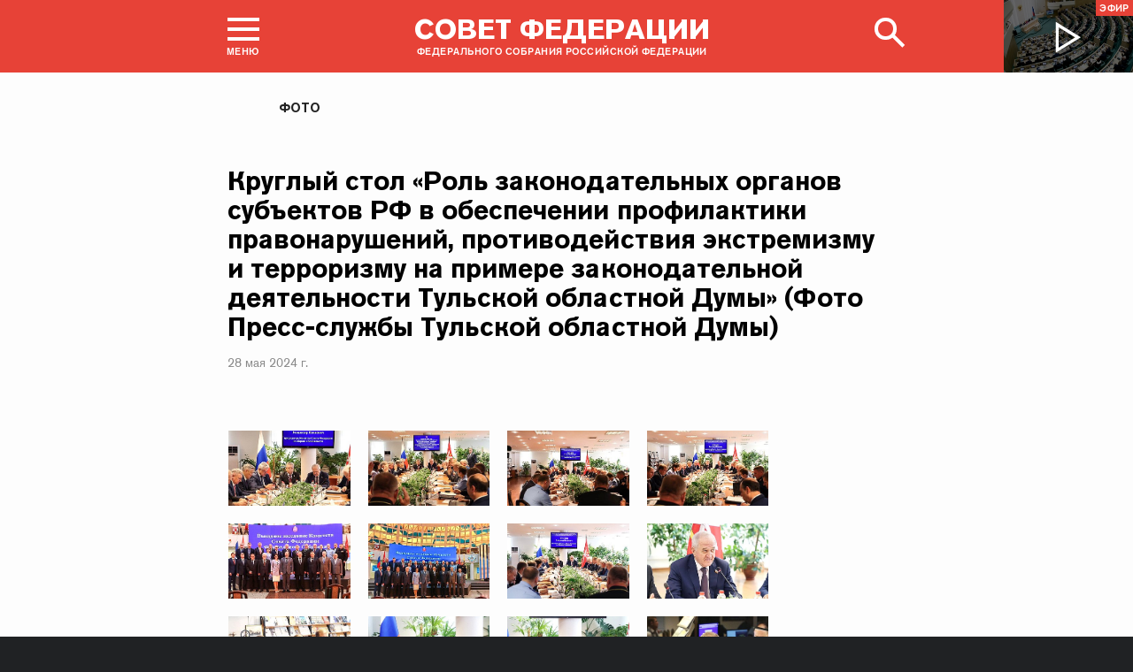

--- FILE ---
content_type: text/html; charset=UTF-8
request_url: http://council.gov.ru/events/multimedia/photo/291946/
body_size: 16251
content:





<!DOCTYPE html>
<html lang="ru" class="no-js fonts-loaded"
      itemscope="itemscope"
      xmlns="http://www.w3.org/1999/xhtml"
      itemtype="http://schema.org/WebPage"
      prefix="og: http://ogp.me/ns#">
    <head>
        
        <title>
                Круглый стол «Роль законодательных органов субъектов РФ в обеспечении профилактики правонарушений, противодействия экстремизму и терроризму на примере законодательной деятельности Тульской областной Думы» (Фото Пресс-службы Тульской областной Думы) |
            
            Совет Федерации Федерального Собрания Российской Федерации
        </title>
        <meta charset="UTF-8"/>
        <meta name="description"
              content="Официальный сайт Совета Федерации — верхней палаты российского парламента. Последние новости, фото и видео-материалы, пресс-конференции. Информация о деятельности сенаторов и Председателя СФ Валентины Матвиенко. Работа членов Совета Федерации в регионах"
              />
        <meta http-equiv="X-UA-Compatible" content="IE=edge"/>
        <meta name="viewport"
              content="width=device-width,initial-scale=1,minimum-scale=1"/>
        <meta name="keywords" content=""/>
        <meta itemprop="inLanguage" content="ru"/>
            <meta name="robots" content="index, follow">
            <meta name="robots" content="noyaca"/>  
        
                <link rel="icon" type="image/png"
                      href="/static/img/favicons/favicon-16x16.png"
                      sizes="16x16"/>
                <link rel="icon" type="image/png"
                      href="/static/img/favicons/favicon-32x32.png"
                      sizes="32x32"/>
                <link rel="icon" type="image/png"
                      href="/static/img/favicons/favicon-96x96.png"
                      sizes="96x96"/>
        

        
                <link rel="apple-touch-icon"
                      href="/static/img/apple-icons/apple-touch-icon-57x57.png"
                      sizes="57x57"/>
                <link rel="apple-touch-icon"
                      href="/static/img/apple-icons/apple-touch-icon-60x60.png"
                      sizes="60x60"/>
                <link rel="apple-touch-icon"
                      href="/static/img/apple-icons/apple-touch-icon-72x72.png"
                      sizes="72x72"/>
                <link rel="apple-touch-icon"
                      href="/static/img/apple-icons/apple-touch-icon-76x76.png"
                      sizes="76x76"/>
                <link rel="apple-touch-icon"
                      href="/static/img/apple-icons/apple-touch-icon-114x114.png"
                      sizes="114x114"/>
                <link rel="apple-touch-icon"
                      href="/static/img/apple-icons/apple-touch-icon-120x120.png"
                      sizes="120x120"/>
                <link rel="apple-touch-icon"
                      href="/static/img/apple-icons/apple-touch-icon-144x144.png"
                      sizes="144x144"/>
                <link rel="apple-touch-icon"
                      href="/static/img/apple-icons/apple-touch-icon-152x152.png"
                      sizes="152x152"/>
                <link rel="apple-touch-icon"
                      href="/static/img/apple-icons/apple-touch-icon-180x180.png"
                      sizes="180x180"/>
        <meta property="og:site_name"
              content="Совет Федерации Федерального Собрания Российской Федерации"/>

        <meta property="fb:pages" content="336065043203397"/>

        <meta name="yandex-verification"
                  content="0646acf6c516da58" 
            /><link rel="stylesheet" type="text/css" href="/static/css/app.css?9a9c2ba1d9" media="all">
        <link rel="stylesheet" href="/static/css/print.css"
              media="print"/>
        
        <!--[if IE ]><link rel="stylesheet" type="text/css" href="/static/css/ie.css?bbebc3c33c" media="all"><[endif]-->
    </head>

    <body>
        <div class="main_layout">
                    
    <div class="header">
        <header role="banner">
            <div class="header__overlay"></div>
            <div class="header__caption_grey"></div>
            <div class="content__in">
                <a href="#footer" role="button" aria-controls="main-nav" class="header__toggle_menu">
                    
    <span class="header__toggle_wrapper_elements">
                    <span class="header__toggle_element_first"></span>
                    <span class="header__toggle_element_second"></span>
                    <span class="header__toggle_element_third"></span>
                </span>
    <span class="header__caption_small header__caption_menu">Меню</span>
    <span class="header__caption_small header__menu_close">Закрыть</span>

                </a>
    
    
        
        
    

    
    <ul class="header_titles filters_center">
        

        <li class="header_titles_item last">
            <a class="header__title"
                title="Совет Федерации Федерального собрания Российской Федерации"
                href="/">
                <span class="header__title_main">Совет Федерации</span>
                <span class="header__title_caption">Федерального собрания Российской Федерации</span>
                <i class="header_title_logo"></i>
            </a>
        </li>
    </ul>
                
                
                    <a href="/services/search/" class="search" role="button" aria-label="Поиск по сайту">
                        <div class="search__icon" aria-hidden="true">
                    <span class="circle"></span>
                    <span class="handle"></span>

                        </div>
                        <span class="header__caption_small header__menu_close" aria-hidden="true">
                            Закрыть</span>
                    </a>
                    
                        
    <a class="header__auth" href="/users/login/">
        <i></i>
        <span class="header__caption_small">Вход</span>
    </a>

                    
                
            </div>
            
                
    
    
        
    
    <div class="header__channel media__video media__video_small"
         style="background-image: url('/static/img/bg/player_header.jpg?009a5a19fa')">
        <a href="/events/streams/tv/">
            <span class="grayscale_filter"></span>
            <span class="header__channel_player">
                <i></i>
                <span class="header__channel_caption">
                    Эфир
                </span>
            </span>
        </a>
    </div>

            
        </header>
    </div>
    
    <aside role="search" class="search__form_wrapper modal__wrapper" aria-hidden="true">
        <div class="content__in">
            <form action="/services/search/"
                  method="get"
                  id="topform"
                  class="search__form">
                <fieldset>
                    <div><input type="text"
                                name="query"
                                title="Поиск по сайту"
                                placeholder="Поиск по сайту">
                    </div>
                    <button type="submit"
                            class="search__form_button">
                        <span>Найти</span>
                    </button>
                </fieldset>
            </form>
        </div>
    </aside>


                
                
                    
                        
    <div class="main-menu modal__wrapper" id="main-nav">
        <nav role="navigation" aria-hidden="true" aria-label="Основное меню" id="main-menu" itemscope="itemscope"
             itemtype="http://schema.org/SiteNavigationElement">
            <div class="main-menu__in content__in">
                
            <div class="cols" aria-label="Карта портала">
                    <div class="main-menu__col col col_4">
                        <h2 class="main-menu__title main-menu__title_group"><span>Сервисы</span></h2>
                        <ul class="main-menu__list">
                                <li class="main-menu__item"
                                    itemscope="itemscope"
                                    itemtype="http://schema.org/SiteNavigationElement">
                                    <a href="/services/contacts/" itemprop="url">Контакты</a>
                                </li>
                                <li class="main-menu__item"
                                    itemscope="itemscope"
                                    itemtype="http://schema.org/SiteNavigationElement">
                                    <a href="/services/messages/" itemprop="url">Обращения граждан</a>
                                </li>
                                <li class="main-menu__item main-menu__item_hidden"
                                    itemscope="itemscope"
                                    itemtype="http://schema.org/SiteNavigationElement">
                                    <a href="/services/search/" itemprop="url">Поиск</a>
                                </li>
                                <li class="main-menu__item"
                                    itemscope="itemscope"
                                    itemtype="http://schema.org/SiteNavigationElement">
                                    <a href="/services/discussions/" itemprop="url">Обсуждения</a>
                                </li>
                                <li class="main-menu__item"
                                    itemscope="itemscope"
                                    itemtype="http://schema.org/SiteNavigationElement">
                                    <a href="/services/subscribe/" itemprop="url">Подписка</a>
                                </li>
                                <li class="main-menu__item"
                                    itemscope="itemscope"
                                    itemtype="http://schema.org/SiteNavigationElement">
                                    <a href="/services/reference/" itemprop="url">Справочник</a>
                                </li>
                                <li class="main-menu__item"
                                    itemscope="itemscope"
                                    itemtype="http://schema.org/SiteNavigationElement">
                                    <a href="/services/sitemap/" itemprop="url">Карта сайта</a>
                                </li>
                                <li class="main-menu__item"
                                    itemscope="itemscope"
                                    itemtype="http://schema.org/SiteNavigationElement">
                                    <a href="/services/excursions/" itemprop="url">Экскурсии</a>
                                </li>
                                <li class="main-menu__item main-menu__item_special"
                                    itemscope="itemscope"
                                    itemtype="http://schema.org/SiteNavigationElement">
                                    <a href="http://special.council.gov.ru/"
                                           itemprop="url"><i></i>
                                            <span itemprop="name">Версия для людей с ограниченными возможностями</span></a>
                                </li>
                                <li class="main-menu__item"
                                    itemscope="itemscope"
                                    itemtype="http://schema.org/SiteNavigationElement">
                                    <a href="/en/" itemprop="url" rel="external">English</a>
                                </li>
                        </ul>
                    </div>
                
                    <div class="main-menu__col col col_4">
                        <h2 class="main-menu__title main-menu__title_group"><span>Структура</span></h2>
                        <ul class="main-menu__list">
                                <li class="main-menu__item"
                                    itemscope="itemscope"
                                    itemtype="http://schema.org/SiteNavigationElement">
                                    <a href="/structure/council/" itemprop="url">Совет Федерации</a>
                                </li>
                                <li class="main-menu__item"
                                    itemscope="itemscope"
                                    itemtype="http://schema.org/SiteNavigationElement">
                                    <a href="/structure/administration/" itemprop="url">Руководство</a>
                                </li>
                                <li class="main-menu__item"
                                    itemscope="itemscope"
                                    itemtype="http://schema.org/SiteNavigationElement">
                                    <a href="/structure/chamber/" itemprop="url">Совет Палаты</a>
                                </li>
                                <li class="main-menu__item"
                                    itemscope="itemscope"
                                    itemtype="http://schema.org/SiteNavigationElement">
                                    <a href="/structure/members/" itemprop="url">Сенаторы</a>
                                </li>
                                <li class="main-menu__item"
                                    itemscope="itemscope"
                                    itemtype="http://schema.org/SiteNavigationElement">
                                    <a href="/structure/committees/" itemprop="url">Комитеты СФ</a>
                                </li>
                                <li class="main-menu__item"
                                    itemscope="itemscope"
                                    itemtype="http://schema.org/SiteNavigationElement">
                                    <a href="/structure/commissions/" itemprop="url">Комиссии</a>
                                </li>
                                <li class="main-menu__item"
                                    itemscope="itemscope"
                                    itemtype="http://schema.org/SiteNavigationElement">
                                    <a href="/structure/machinery/" itemprop="url">Аппарат СФ</a>
                                </li>
                                <li class="main-menu__item"
                                    itemscope="itemscope"
                                    itemtype="http://schema.org/SiteNavigationElement">
                                    <a href="/structure/chairman_authority/" itemprop="url">Органы при Председателе</a>
                                </li>
                                <li class="main-menu__item"
                                    itemscope="itemscope"
                                    itemtype="http://schema.org/SiteNavigationElement">
                                    <a href="/structure/sf_authority/" itemprop="url">Органы при Совете Федерации</a>
                                </li>
                                <li class="main-menu__item  main-menu__item_external"
                                    itemscope="itemscope"
                                    itemtype="http://schema.org/SiteNavigationElement">
                                    <a href="http://szrf.km.duma.gov.ru/" itemprop="url" target='_blank'><i></i>Совет законодателей при Федеральном Собрании</a>
                                </li>
                                <li class="main-menu__item"
                                    itemscope="itemscope"
                                    itemtype="http://schema.org/SiteNavigationElement">
                                    <a href="/structure/plenipotentiary_fc/" itemprop="url">Полномочные представители СФ</a>
                                </li>
                        </ul>
                    </div>
                
                    <div class="main-menu__col col col_4">
                        <h2 class="main-menu__title main-menu__title_group"><span>Деятельность</span></h2>
                        <ul class="main-menu__list">
                                <li class="main-menu__item"
                                    itemscope="itemscope"
                                    itemtype="http://schema.org/SiteNavigationElement">
                                    <a href="/activity/anniversary_30/" itemprop="url">30 лет Совету Федерации</a>
                                </li>
                                <li class="main-menu__item"
                                    itemscope="itemscope"
                                    itemtype="http://schema.org/SiteNavigationElement">
                                    <a href="/activity/meetings/" itemprop="url">Заседания СФ</a>
                                </li>
                                <li class="main-menu__item"
                                    itemscope="itemscope"
                                    itemtype="http://schema.org/SiteNavigationElement">
                                    <a href="/activity/legislation/" itemprop="url">Законодательная деятельность</a>
                                </li>
                                <li class="main-menu__item"
                                    itemscope="itemscope"
                                    itemtype="http://schema.org/SiteNavigationElement">
                                    <a href="/activity/documents/" itemprop="url">Документы</a>
                                </li>
                                <li class="main-menu__item"
                                    itemscope="itemscope"
                                    itemtype="http://schema.org/SiteNavigationElement">
                                    <a href="/activity/crosswork/" itemprop="url">Межпарламентская деятельность</a>
                                </li>
                                <li class="main-menu__item"
                                    itemscope="itemscope"
                                    itemtype="http://schema.org/SiteNavigationElement">
                                    <a href="/activity/regions/" itemprop="url">Взаимодействие с регионами</a>
                                </li>
                                <li class="main-menu__item"
                                    itemscope="itemscope"
                                    itemtype="http://schema.org/SiteNavigationElement">
                                    <a href="/activity/activities/" itemprop="url">Мероприятия</a>
                                </li>
                                <li class="main-menu__item"
                                    itemscope="itemscope"
                                    itemtype="http://schema.org/SiteNavigationElement">
                                    <a href="/activity/anticorruption/" itemprop="url">Противодействие коррупции</a>
                                </li>
                                <li class="main-menu__item"
                                    itemscope="itemscope"
                                    itemtype="http://schema.org/SiteNavigationElement">
                                    <a href="/activity/reports/" itemprop="url">Ежегодные отчеты сенаторов</a>
                                </li>
                                <li class="main-menu__item"
                                    itemscope="itemscope"
                                    itemtype="http://schema.org/SiteNavigationElement">
                                    <a href="/activity/reports_auth_repr/" itemprop="url">Отчеты полномочных представителей</a>
                                </li>
                                <li class="main-menu__item"
                                    itemscope="itemscope"
                                    itemtype="http://schema.org/SiteNavigationElement">
                                    <a href="/activity/analytics/" itemprop="url">Издания и аналитические материалы</a>
                                </li>
                        </ul>
                    </div>
                
                    <div class="main-menu__col col col_4">
                        <h2 class="main-menu__title main-menu__title_group"><span>События</span></h2>
                        <ul class="main-menu__list">
                                <li class="main-menu__item"
                                    itemscope="itemscope"
                                    itemtype="http://schema.org/SiteNavigationElement">
                                    <a href="/events/main_themes/" itemprop="url">Главные темы</a>
                                </li>
                                <li class="main-menu__item"
                                    itemscope="itemscope"
                                    itemtype="http://schema.org/SiteNavigationElement">
                                    <a href="/events/news/" itemprop="url">Все новости</a>
                                </li>
                                <li class="main-menu__item"
                                    itemscope="itemscope"
                                    itemtype="http://schema.org/SiteNavigationElement">
                                    <a href="/events/chairman/" itemprop="url">Председатель</a>
                                </li>
                                <li class="main-menu__item"
                                    itemscope="itemscope"
                                    itemtype="http://schema.org/SiteNavigationElement">
                                    <a href="/events/committees/" itemprop="url">Комитеты</a>
                                </li>
                                <li class="main-menu__item"
                                    itemscope="itemscope"
                                    itemtype="http://schema.org/SiteNavigationElement">
                                    <a href="/events/senators/" itemprop="url">Сенаторы в регионах</a>
                                </li>
                                <li class="main-menu__item"
                                    itemscope="itemscope"
                                    itemtype="http://schema.org/SiteNavigationElement">
                                    <a href="/events/conference/" itemprop="url">Пресс-конференции</a>
                                </li>
                                <li class="main-menu__item"
                                    itemscope="itemscope"
                                    itemtype="http://schema.org/SiteNavigationElement">
                                    <a href="/events/blogs/" itemprop="url">Блоги сенаторов</a>
                                </li>
                                <li class="main-menu__item main-menu__item_active"
                                    itemscope="itemscope"
                                    itemtype="http://schema.org/SiteNavigationElement">
                                    <a href="/events/multimedia/" itemprop="url">Мультимедиа</a>
                                </li>
                                <li class="main-menu__item"
                                    itemscope="itemscope"
                                    itemtype="http://schema.org/SiteNavigationElement">
                                    <a href="/events/streams/" itemprop="url">Телеканал и прямые трансляции</a>
                                </li>
                                <li class="main-menu__item  main-menu__item_smi"
                                    itemscope="itemscope"
                                    itemtype="http://schema.org/SiteNavigationElement">
                                    <a href="/events/smi/" itemprop="url"><i></i>Для СМИ</a>
                                </li>
                        </ul>
                    </div>
                
                    <div class="main-menu__col main-menu__col-hidden main-menu__item">
                        <h2 class="main-menu__title"><a href="/services/search/">Поиск</a></h2>
                    </div>
            </div>
    
        
    <div class="main-menu__info ">
        <div class="main-menu_social main-menu__col">
            <ul class="social__list">
                <li class="social__item">
                    <a class="social__link main-menu_social_icon main-menu_vk" href="https://vk.com/sovfedinfo"
                        target="_blank"><i></i>vk</a>
                </li>

                <li class="social__item social__item_fb">
                    <a class="social__link main-menu_social_icon main-menu_fbook" href="https://dzen.ru/sovfedinfo"
                       target="_blank"><i></i>Дзен</a>
                </li>
                <li class="social__item social__item_lj">
                    <a class="social__link main-menu_social_icon main-menu_livej" href="https://ok.ru/sovfedinfo"
                       target="_blank"><i></i>Одноклассники</a>
                </li>
                <li class="social__item">
                    <a class="social__link main-menu_social_icon main-menu_max" href="https://max.ru/sovfedofficial"
                       target="_blank"><i></i>MAX</a>
                </li>
                <li class="social__item">
                    <a class="social__link main-menu_social_icon main-menu_telegram" href="https://t.me/sovfedofficial "
                       target="_blank"><i></i>Телеграм</a>
                </li>
                <li class="social__item">
                    <a class="social__link main-menu_social_icon main-menu_rutube" href="https://rutube.ru/channel/23489764/"
                       target="_blank"><i></i>Rutube</a>
                </li>
                <li class="social__item social__item_archive">
                    <a class="social__link main-menu_social_icon main-menu_archive" href="https://photo.senatinform.ru/collections"
                       target="_blank"><i></i>Парламентский фотоархив</a>
                </li>
            </ul>
        </div>
    </div>

    

            </div>
        </nav>
    </div>

                    
                
                <div class="wrapper">
                    <div class="main__content_wrapper">
                        <main role="main">
                            
                                
                                    
    
    
    

                                
                                
    <p class="title_small page_section content__in"><a href="/events/multimedia/photo/" title="Фото">Фото</a></p>

                                
<div class="content__multimedia">
    <div class="content__in_bottom">
        <div class="content__in">
            <h1 class="slider__wide_title">Круглый стол «Роль законодательных органов субъектов РФ в обеспечении профилактики правонарушений, противодействия экстремизму и терроризму на примере законодательной деятельности Тульской областной Думы» (Фото Пресс-службы Тульской областной Думы)</h1>
            <div class="hentry_date">
    <time class="dt-published"
          itemprop="datePublished"
          datetime="2024-05-28T13:11:00+04:00">
        28 мая 2024 г.
    </time>
</div>
            
    <div class="photobox">
        <ul class="cols cols_wrap">
            
                <li class="photobox-item col_4" name="preview_slide_0">
                    <span class="grayscale_filter"></span>
                    <i></i>
                    <img src="http://council.gov.ru/media/photos/medium/izqlitOxi4X9PL6Mg10W2qco8saD93bA.jpg"
                         alt="Круглый стол Комитета СФ по обороне и безопасности «Роль законодательных органов субъектов РФ в обеспечении профилактики правонарушений, противодействия экстремизму и терроризму на примере законодательной деятельности Тульской областной Думы»"
                         data-src="http://council.gov.ru/media/photos/image_huge/twueILqU0gZq0nK5LjADJv549JWsuDoC.jpg"
                         
                            data-from="Комитет СФ по обороне и безопасности провел выездные мероприятия в Тульской области"
                            data-source-url="/events/news/157110/"
                         
                         
                         data-date="28 мая 2024"
                            data-download-url="http://council.gov.ru/media/photos/orig/UnhFQGkl6cGpINdEsYdxKKbsv9dCtW5S.jpg"
                            data-download-title="Kruglyi_stol_Komiteta_SF_po_oborone_i_bezopasnosti.jpg" />
                </li>
            
                <li class="photobox-item col_4" name="preview_slide_1">
                    <span class="grayscale_filter"></span>
                    <i></i>
                    <img src="http://council.gov.ru/media/photos/medium/usG20dA0jQslfAeTou3mR5AAfjcFqNQ3.jpg"
                         alt="Круглый стол Комитета СФ по обороне и безопасности «Роль законодательных органов субъектов РФ в обеспечении профилактики правонарушений, противодействия экстремизму и терроризму на примере законодательной деятельности Тульской областной Думы»"
                         data-src="http://council.gov.ru/media/photos/image_huge/77KKC9b4HzqvPyAGcGvjTNjIMv7mxNUx.jpg"
                         
                            data-from="Комитет СФ по обороне и безопасности провел выездные мероприятия в Тульской области"
                            data-source-url="/events/news/157110/"
                         
                         
                         data-date="28 мая 2024"
                            data-download-url="http://council.gov.ru/media/photos/orig/kzwd7YZmHutQdAFIKWxjbNvwq5a3rdWL.jpg"
                            data-download-title="Kruglyi_stol_Komiteta_SF_po_oborone_i_bezopasnosti.jpg" />
                </li>
            
                <li class="photobox-item col_4" name="preview_slide_2">
                    <span class="grayscale_filter"></span>
                    <i></i>
                    <img src="http://council.gov.ru/media/photos/medium/shJeOxAd25FAoBgApUZoO3jjA2g0CLIL.jpg"
                         alt="Круглый стол Комитета СФ по обороне и безопасности «Роль законодательных органов субъектов РФ в обеспечении профилактики правонарушений, противодействия экстремизму и терроризму на примере законодательной деятельности Тульской областной Думы»"
                         data-src="http://council.gov.ru/media/photos/image_huge/37yZpYyav2NtEAFmuAcVpZTEnOxUtQ9O.jpg"
                         
                            data-from="Комитет СФ по обороне и безопасности провел выездные мероприятия в Тульской области"
                            data-source-url="/events/news/157110/"
                         
                         
                         data-date="28 мая 2024"
                            data-download-url="http://council.gov.ru/media/photos/orig/XqCGHqrAqZy1ld5YGiaNARBe2cfsOYZR.jpg"
                            data-download-title="Kruglyi_stol_Komiteta_SF_po_oborone_i_bezopasnosti.jpg" />
                </li>
            
                <li class="photobox-item col_4" name="preview_slide_3">
                    <span class="grayscale_filter"></span>
                    <i></i>
                    <img src="http://council.gov.ru/media/photos/medium/QdOfo7A0AC536bHaXwI8AcrpBtxAhgDA.jpg"
                         alt="Круглый стол Комитета СФ по обороне и безопасности «Роль законодательных органов субъектов РФ в обеспечении профилактики правонарушений, противодействия экстремизму и терроризму на примере законодательной деятельности Тульской областной Думы»"
                         data-src="http://council.gov.ru/media/photos/image_huge/AzUCxZYRPAV04m1PySflZkRzRGbML29v.jpg"
                         
                            data-from="Комитет СФ по обороне и безопасности провел выездные мероприятия в Тульской области"
                            data-source-url="/events/news/157110/"
                         
                         
                         data-date="28 мая 2024"
                            data-download-url="http://council.gov.ru/media/photos/orig/d5Z6l9nfD8YVfKFYNaSg3WFbh1Agpyvm.jpg"
                            data-download-title="Kruglyi_stol_Komiteta_SF_po_oborone_i_bezopasnosti.jpg" />
                </li>
            
                <li class="photobox-item col_4" name="preview_slide_4">
                    <span class="grayscale_filter"></span>
                    <i></i>
                    <img src="http://council.gov.ru/media/photos/medium/p21JwOSScXIS5tFHYJj6K0cGRgx84KnV.jpg"
                         alt="Круглый стол Комитета СФ по обороне и безопасности «Роль законодательных органов субъектов РФ в обеспечении профилактики правонарушений, противодействия экстремизму и терроризму на примере законодательной деятельности Тульской областной Думы»"
                         data-src="http://council.gov.ru/media/photos/image_huge/b6KjxpN5mbhru1nnd7X7MGpZqpMw83bs.jpg"
                         
                            data-from="Комитет СФ по обороне и безопасности провел выездные мероприятия в Тульской области"
                            data-source-url="/events/news/157110/"
                         
                         
                         data-date="28 мая 2024"
                            data-download-url="http://council.gov.ru/media/photos/orig/xHoO0DvLa6MWr9MJWdiT8990Sx3qtce2.jpg"
                            data-download-title="Kruglyi_stol_Komiteta_SF_po_oborone_i_bezopasnosti.jpg" />
                </li>
            
                <li class="photobox-item col_4" name="preview_slide_5">
                    <span class="grayscale_filter"></span>
                    <i></i>
                    <img src="http://council.gov.ru/media/photos/medium/jSXeqbEAO63rBBSb4wUszzbslygpgXEJ.jpg"
                         alt="Круглый стол Комитета СФ по обороне и безопасности «Роль законодательных органов субъектов РФ в обеспечении профилактики правонарушений, противодействия экстремизму и терроризму на примере законодательной деятельности Тульской областной Думы»"
                         data-src="http://council.gov.ru/media/photos/image_huge/BDskibljAiEyS3pbO76wNmrrxOlQBaQu.jpg"
                         
                            data-from="Комитет СФ по обороне и безопасности провел выездные мероприятия в Тульской области"
                            data-source-url="/events/news/157110/"
                         
                         
                         data-date="28 мая 2024"
                            data-download-url="http://council.gov.ru/media/photos/orig/2rJGaYfD34wW08sECYNAiYozLQ2zRpmD.jpg"
                            data-download-title="Kruglyi_stol_Komiteta_SF_po_oborone_i_bezopasnosti.jpg" />
                </li>
            
                <li class="photobox-item col_4" name="preview_slide_6">
                    <span class="grayscale_filter"></span>
                    <i></i>
                    <img src="http://council.gov.ru/media/photos/medium/fG2Os7b48dSbn1C9fw3a5MZkigXq3obm.jpg"
                         alt="Круглый стол Комитета СФ по обороне и безопасности «Роль законодательных органов субъектов РФ в обеспечении профилактики правонарушений, противодействия экстремизму и терроризму на примере законодательной деятельности Тульской областной Думы»"
                         data-src="http://council.gov.ru/media/photos/image_huge/AZinhnicwrvtzHh8acBJNAO8lkOMChco.jpg"
                         
                            data-from="Комитет СФ по обороне и безопасности провел выездные мероприятия в Тульской области"
                            data-source-url="/events/news/157110/"
                         
                         
                         data-date="28 мая 2024"
                            data-download-url="http://council.gov.ru/media/photos/orig/cAscdNeCcbGxxkSV7N4ACPAZKpkfKPNp.jpg"
                            data-download-title="Kruglyi_stol_Komiteta_SF_po_oborone_i_bezopasnosti.jpg" />
                </li>
            
                <li class="photobox-item col_4" name="preview_slide_7">
                    <span class="grayscale_filter"></span>
                    <i></i>
                    <img src="http://council.gov.ru/media/photos/medium/ToBAz52vF5Rh9lAm7UALlODwV7YX907A.jpg"
                         alt="Владимир Булавин"
                         data-src="http://council.gov.ru/media/photos/image_huge/orbULwd5CGz7jEfAFUXjrltB9jMfAFSr.jpg"
                         
                            data-from="Комитет СФ по обороне и безопасности провел выездные мероприятия в Тульской области"
                            data-source-url="/events/news/157110/"
                         
                         
                         data-date="28 мая 2024"
                            data-download-url="http://council.gov.ru/media/photos/orig/or6ZbMsYHGzlnrfARPi78FH995xviMOQ.jpg"
                            data-download-title="Vladimir_Bulavin.jpg" />
                </li>
            
                <li class="photobox-item col_4" name="preview_slide_8">
                    <span class="grayscale_filter"></span>
                    <i></i>
                    <img src="http://council.gov.ru/media/photos/medium/yI0gpjhWoE1hyGJJUL64GdxQkfP827i7.jpg"
                         alt="Круглый стол Комитета СФ по обороне и безопасности «Роль законодательных органов субъектов РФ в обеспечении профилактики правонарушений, противодействия экстремизму и терроризму на примере законодательной деятельности Тульской областной Думы»"
                         data-src="http://council.gov.ru/media/photos/image_huge/fWJsAv0Qf3TwelZAD9JrTG4nmT7OTE8d.jpg"
                         
                            data-from="Комитет СФ по обороне и безопасности провел выездные мероприятия в Тульской области"
                            data-source-url="/events/news/157110/"
                         
                         
                         data-date="28 мая 2024"
                            data-download-url="http://council.gov.ru/media/photos/orig/46ORteeGpzuezZ4GA6TKB0XsYYredUvk.jpg"
                            data-download-title="Kruglyi_stol_Komiteta_SF_po_oborone_i_bezopasnosti.jpg" />
                </li>
            
                <li class="photobox-item col_4" name="preview_slide_9">
                    <span class="grayscale_filter"></span>
                    <i></i>
                    <img src="http://council.gov.ru/media/photos/medium/CklAJmZPko3EThnqKjz2yA2SDracKjrD.jpg"
                         alt="Круглый стол Комитета СФ по обороне и безопасности «Роль законодательных органов субъектов РФ в обеспечении профилактики правонарушений, противодействия экстремизму и терроризму на примере законодательной деятельности Тульской областной Думы»"
                         data-src="http://council.gov.ru/media/photos/image_huge/XOcvk9GXDHKQ17IasOVfVugdCVimucn9.jpg"
                         
                            data-from="Комитет СФ по обороне и безопасности провел выездные мероприятия в Тульской области"
                            data-source-url="/events/news/157110/"
                         
                         
                         data-date="28 мая 2024"
                            data-download-url="http://council.gov.ru/media/photos/orig/kkfiM5InM2H9FrAiPhU93PKHXDdoHFdZ.jpg"
                            data-download-title="Kruglyi_stol_Komiteta_SF_po_oborone_i_bezopasnosti.jpg" />
                </li>
            
                <li class="photobox-item col_4" name="preview_slide_10">
                    <span class="grayscale_filter"></span>
                    <i></i>
                    <img src="http://council.gov.ru/media/photos/medium/A7FE7fiIQRE9DnFsdZUwAqAC5Nd5xOy5.jpg"
                         alt="Круглый стол Комитета СФ по обороне и безопасности «Роль законодательных органов субъектов РФ в обеспечении профилактики правонарушений, противодействия экстремизму и терроризму на примере законодательной деятельности Тульской областной Думы»"
                         data-src="http://council.gov.ru/media/photos/image_huge/EskATHdJRLZoomPznC964rJAE4FlSYZa.jpg"
                         
                            data-from="Комитет СФ по обороне и безопасности провел выездные мероприятия в Тульской области"
                            data-source-url="/events/news/157110/"
                         
                         
                         data-date="28 мая 2024"
                            data-download-url="http://council.gov.ru/media/photos/orig/hcEXJtDNaBw9NB7uc7ABAGAxtx84IWAG.jpg"
                            data-download-title="Kruglyi_stol_Komiteta_SF_po_oborone_i_bezopasnosti.jpg" />
                </li>
            
                <li class="photobox-item col_4" name="preview_slide_11">
                    <span class="grayscale_filter"></span>
                    <i></i>
                    <img src="http://council.gov.ru/media/photos/medium/olZthWEz33YieE5YYAYTArGsKdswq0Nk.jpg"
                         alt="Константин Басюк"
                         data-src="http://council.gov.ru/media/photos/image_huge/BFDLodlwqEFHGqkt9NFQgXRkgAdztZvr.jpg"
                         
                            data-from="Комитет СФ по обороне и безопасности провел выездные мероприятия в Тульской области"
                            data-source-url="/events/news/157110/"
                         
                         
                         data-date="28 мая 2024"
                            data-download-url="http://council.gov.ru/media/photos/orig/A4AHP5r6scWKCPHKKQi5rFN0lk68NsZe.jpg"
                            data-download-title="Konstantin_Basiuk.jpg" />
                </li>
            
                <li class="photobox-item col_4" name="preview_slide_12">
                    <span class="grayscale_filter"></span>
                    <i></i>
                    <img src="http://council.gov.ru/media/photos/medium/nuCYVAGajvwqhisb6ZkueZbj7MCrtMGa.jpg"
                         alt="Сергей Муратов"
                         data-src="http://council.gov.ru/media/photos/image_huge/bAf1EOWQAxC1u3vVwZ9P0A2bLrYkMPcZ.jpg"
                         
                            data-from="Комитет СФ по обороне и безопасности провел выездные мероприятия в Тульской области"
                            data-source-url="/events/news/157110/"
                         
                         
                         data-date="28 мая 2024"
                            data-download-url="http://council.gov.ru/media/photos/orig/VCUiS63NxsAG7Hgn671t5RFgjC42iz4X.jpg"
                            data-download-title="Sergei_Muratov.jpg" />
                </li>
            
                <li class="photobox-item col_4" name="preview_slide_13">
                    <span class="grayscale_filter"></span>
                    <i></i>
                    <img src="http://council.gov.ru/media/photos/medium/ePdxjeLA5srmv0MHp6YgdT9CqxSRdDJG.jpg"
                         alt="Круглый стол Комитета СФ по обороне и безопасности «Роль законодательных органов субъектов РФ в обеспечении профилактики правонарушений, противодействия экстремизму и терроризму на примере законодательной деятельности Тульской областной Думы»"
                         data-src="http://council.gov.ru/media/photos/image_huge/7uVA227z5cvJaoA7LG13DDYwRPpQmF2t.jpg"
                         
                            data-from="Комитет СФ по обороне и безопасности провел выездные мероприятия в Тульской области"
                            data-source-url="/events/news/157110/"
                         
                         
                         data-date="28 мая 2024"
                            data-download-url="http://council.gov.ru/media/photos/orig/BsQRxAeodqwg9QARYxBC2NpdkR1v6KVT.jpg"
                            data-download-title="Kruglyi_stol_Komiteta_SF_po_oborone_i_bezopasnosti.jpg" />
                </li>
            
                <li class="photobox-item col_4" name="preview_slide_14">
                    <span class="grayscale_filter"></span>
                    <i></i>
                    <img src="http://council.gov.ru/media/photos/medium/hDXeiYkxSgGDzt0CZasenXqnv0Ey1DZe.jpg"
                         alt="Круглый стол Комитета СФ по обороне и безопасности «Роль законодательных органов субъектов РФ в обеспечении профилактики правонарушений, противодействия экстремизму и терроризму на примере законодательной деятельности Тульской областной Думы»"
                         data-src="http://council.gov.ru/media/photos/image_huge/KmfyeGA6t96yFghuh2AdNG2GDoawZGwq.jpg"
                         
                            data-from="Комитет СФ по обороне и безопасности провел выездные мероприятия в Тульской области"
                            data-source-url="/events/news/157110/"
                         
                         
                         data-date="28 мая 2024"
                            data-download-url="http://council.gov.ru/media/photos/orig/VVETCyuMcaYQTjv3MYX3WVxeXvHsvuri.jpg"
                            data-download-title="Kruglyi_stol_Komiteta_SF_po_oborone_i_bezopasnosti.jpg" />
                </li>
            
                <li class="photobox-item col_4" name="preview_slide_15">
                    <span class="grayscale_filter"></span>
                    <i></i>
                    <img src="http://council.gov.ru/media/photos/medium/jNDm2EEhEmJvVrCPEGf4fTojRXT3Cpzb.jpg"
                         alt="Круглый стол Комитета СФ по обороне и безопасности «Роль законодательных органов субъектов РФ в обеспечении профилактики правонарушений, противодействия экстремизму и терроризму на примере законодательной деятельности Тульской областной Думы»"
                         data-src="http://council.gov.ru/media/photos/image_huge/RL13Aq84uVh3XBZ2SGYS836hsA0F637l.jpg"
                         
                            data-from="Комитет СФ по обороне и безопасности провел выездные мероприятия в Тульской области"
                            data-source-url="/events/news/157110/"
                         
                         
                         data-date="28 мая 2024"
                            data-download-url="http://council.gov.ru/media/photos/orig/e14VpCDHHBmA6sGZOlgaerCjpQyRQIdw.jpg"
                            data-download-title="Kruglyi_stol_Komiteta_SF_po_oborone_i_bezopasnosti.jpg" />
                </li>
            
                <li class="photobox-item col_4" name="preview_slide_16">
                    <span class="grayscale_filter"></span>
                    <i></i>
                    <img src="http://council.gov.ru/media/photos/medium/9dfxFDYUsrnEwAP68KzO3WRAgK83emia.jpg"
                         alt="Круглый стол Комитета СФ по обороне и безопасности «Роль законодательных органов субъектов РФ в обеспечении профилактики правонарушений, противодействия экстремизму и терроризму на примере законодательной деятельности Тульской областной Думы»"
                         data-src="http://council.gov.ru/media/photos/image_huge/eeFJCbx02DfbN5SFnc8vhs39q9SuTqX5.jpg"
                         
                            data-from="Комитет СФ по обороне и безопасности провел выездные мероприятия в Тульской области"
                            data-source-url="/events/news/157110/"
                         
                         
                         data-date="28 мая 2024"
                            data-download-url="http://council.gov.ru/media/photos/orig/wZAULtLhvkVWa0gabgMwxAY2ZaDSt2tC.jpg"
                            data-download-title="Kruglyi_stol_Komiteta_SF_po_oborone_i_bezopasnosti.jpg" />
                </li>
            
                <li class="photobox-item col_4" name="preview_slide_17">
                    <span class="grayscale_filter"></span>
                    <i></i>
                    <img src="http://council.gov.ru/media/photos/medium/cPzTX0zT62w2z1tAHpcES82fsXPVIWc0.jpg"
                         alt="Круглый стол Комитета СФ по обороне и безопасности «Роль законодательных органов субъектов РФ в обеспечении профилактики правонарушений, противодействия экстремизму и терроризму на примере законодательной деятельности Тульской областной Думы»"
                         data-src="http://council.gov.ru/media/photos/image_huge/1OuEWbBy9kmZXWXAQLPRH85iHT87AB2M.jpg"
                         
                            data-from="Комитет СФ по обороне и безопасности провел выездные мероприятия в Тульской области"
                            data-source-url="/events/news/157110/"
                         
                         
                         data-date="28 мая 2024"
                            data-download-url="http://council.gov.ru/media/photos/orig/GhwTLNnPbAkiZAhKgHnUOKhQnNAFNFyp.jpg"
                            data-download-title="Kruglyi_stol_Komiteta_SF_po_oborone_i_bezopasnosti.jpg" />
                </li>
            
                <li class="photobox-item col_4" name="preview_slide_18">
                    <span class="grayscale_filter"></span>
                    <i></i>
                    <img src="http://council.gov.ru/media/photos/medium/nl5dwW93cx8GKLUbQAlW4ZfV8ZYTSVj1.jpg"
                         alt="Круглый стол Комитета СФ по обороне и безопасности «Роль законодательных органов субъектов РФ в обеспечении профилактики правонарушений, противодействия экстремизму и терроризму на примере законодательной деятельности Тульской областной Думы»"
                         data-src="http://council.gov.ru/media/photos/image_huge/7MGR0Tz18Di2a2K38W8MlXOcFJMyi2Fp.jpg"
                         
                            data-from="Комитет СФ по обороне и безопасности провел выездные мероприятия в Тульской области"
                            data-source-url="/events/news/157110/"
                         
                         
                         data-date="28 мая 2024"
                            data-download-url="http://council.gov.ru/media/photos/orig/q6AZoHbcqkk7ZzI8eOlN4r4Hs79A0cn2.jpg"
                            data-download-title="Kruglyi_stol_Komiteta_SF_po_oborone_i_bezopasnosti.jpg" />
                </li>
            
                <li class="photobox-item col_4" name="preview_slide_19">
                    <span class="grayscale_filter"></span>
                    <i></i>
                    <img src="http://council.gov.ru/media/photos/medium/HFYYnZN8oybAvTBAedeKuFuShEUR0z0o.jpg"
                         alt="Круглый стол Комитета СФ по обороне и безопасности «Роль законодательных органов субъектов РФ в обеспечении профилактики правонарушений, противодействия экстремизму и терроризму на примере законодательной деятельности Тульской областной Думы»"
                         data-src="http://council.gov.ru/media/photos/image_huge/fY5MQBtdlFcv1ROED0iGsgq36aP0kFHW.jpg"
                         
                            data-from="Комитет СФ по обороне и безопасности провел выездные мероприятия в Тульской области"
                            data-source-url="/events/news/157110/"
                         
                         
                         data-date="28 мая 2024"
                            data-download-url="http://council.gov.ru/media/photos/orig/wpAVORDDUpaiMinx6IS8F6pzI6idezAc.jpg"
                            data-download-title="Kruglyi_stol_Komiteta_SF_po_oborone_i_bezopasnosti.jpg" />
                </li>
            
                <li class="photobox-item col_4" name="preview_slide_20">
                    <span class="grayscale_filter"></span>
                    <i></i>
                    <img src="http://council.gov.ru/media/photos/medium/U75YahAaqTxfztcUQ6dkYpLaiEAjA7Lu.jpg"
                         alt="Круглый стол Комитета СФ по обороне и безопасности «Роль законодательных органов субъектов РФ в обеспечении профилактики правонарушений, противодействия экстремизму и терроризму на примере законодательной деятельности Тульской областной Думы»"
                         data-src="http://council.gov.ru/media/photos/image_huge/vngQrWkTzNm4yRrLr4J6IhwHfA2UxoUn.jpg"
                         
                            data-from="Комитет СФ по обороне и безопасности провел выездные мероприятия в Тульской области"
                            data-source-url="/events/news/157110/"
                         
                         
                         data-date="28 мая 2024"
                            data-download-url="http://council.gov.ru/media/photos/orig/B0mRdh70THuvQdkVk50H3YwWCxRzV7gS.jpg"
                            data-download-title="Kruglyi_stol_Komiteta_SF_po_oborone_i_bezopasnosti.jpg" />
                </li>
            
                <li class="photobox-item col_4" name="preview_slide_21">
                    <span class="grayscale_filter"></span>
                    <i></i>
                    <img src="http://council.gov.ru/media/photos/medium/DeYs7Mlrp77U4UPcxbJL9zN6MXEvlgKR.jpg"
                         alt="Круглый стол Комитета СФ по обороне и безопасности «Роль законодательных органов субъектов РФ в обеспечении профилактики правонарушений, противодействия экстремизму и терроризму на примере законодательной деятельности Тульской областной Думы»"
                         data-src="http://council.gov.ru/media/photos/image_huge/ywfdGVyGyTyIc85NAZQmGYT6ZmllBAaF.jpg"
                         
                            data-from="Комитет СФ по обороне и безопасности провел выездные мероприятия в Тульской области"
                            data-source-url="/events/news/157110/"
                         
                         
                         data-date="28 мая 2024"
                            data-download-url="http://council.gov.ru/media/photos/orig/OuROEHYVwfIDlemUHAEvPQrvLRQ8CPha.jpg"
                            data-download-title="Kruglyi_stol_Komiteta_SF_po_oborone_i_bezopasnosti.jpg" />
                </li>
            
                <li class="photobox-item col_4" name="preview_slide_22">
                    <span class="grayscale_filter"></span>
                    <i></i>
                    <img src="http://council.gov.ru/media/photos/medium/Z8od5SsPVdDAaX5A0vRlsodCiy2B57vV.jpg"
                         alt="Нмколай Кондратюк"
                         data-src="http://council.gov.ru/media/photos/image_huge/NV3RbzA5uQnuaAvZgxQuHHqSM0REUJRQ.jpg"
                         
                            data-from="Комитет СФ по обороне и безопасности провел выездные мероприятия в Тульской области"
                            data-source-url="/events/news/157110/"
                         
                         
                         data-date="28 мая 2024"
                            data-download-url="http://council.gov.ru/media/photos/orig/JZKrAFqn7pQvPUNBBblFX4qwbMeAAYBz.jpg"
                            data-download-title="Nmkolai_Kondratiuk.jpg" />
                </li>
            
                <li class="photobox-item col_4" name="preview_slide_23">
                    <span class="grayscale_filter"></span>
                    <i></i>
                    <img src="http://council.gov.ru/media/photos/medium/ZtELXTxGG3AgAJFvjdvAxW3ZyVYrBzcf.jpg"
                         alt="Круглый стол Комитета СФ по обороне и безопасности «Роль законодательных органов субъектов РФ в обеспечении профилактики правонарушений, противодействия экстремизму и терроризму на примере законодательной деятельности Тульской областной Думы»"
                         data-src="http://council.gov.ru/media/photos/image_huge/pCwpAWMBZizt66BsUSntVub3m2c8eN4A.jpg"
                         
                            data-from="Комитет СФ по обороне и безопасности провел выездные мероприятия в Тульской области"
                            data-source-url="/events/news/157110/"
                         
                         
                         data-date="28 мая 2024"
                            data-download-url="http://council.gov.ru/media/photos/orig/AK08nTvnlr5WCfcx9V0jTeqAd3rakiIR.jpg"
                            data-download-title="Kruglyi_stol_Komiteta_SF_po_oborone_i_bezopasnosti.jpg" />
                </li>
            
                <li class="photobox-item col_4" name="preview_slide_24">
                    <span class="grayscale_filter"></span>
                    <i></i>
                    <img src="http://council.gov.ru/media/photos/medium/wZ17zY4RJSgN8TSqQuXvrE3lIQ8hwHw1.jpg"
                         alt="Круглый стол Комитета СФ по обороне и безопасности «Роль законодательных органов субъектов РФ в обеспечении профилактики правонарушений, противодействия экстремизму и терроризму на примере законодательной деятельности Тульской областной Думы»"
                         data-src="http://council.gov.ru/media/photos/image_huge/G02sAcI7yg2UoL3v0vdQsOMSqdeBfCh6.jpg"
                         
                            data-from="Комитет СФ по обороне и безопасности провел выездные мероприятия в Тульской области"
                            data-source-url="/events/news/157110/"
                         
                         
                         data-date="28 мая 2024"
                            data-download-url="http://council.gov.ru/media/photos/orig/OMJgNeHAi2zNKgXzWgeN8Ao9grYnCPAK.jpg"
                            data-download-title="Kruglyi_stol_Komiteta_SF_po_oborone_i_bezopasnosti.jpg" />
                </li>
            
                <li class="photobox-item col_4" name="preview_slide_25">
                    <span class="grayscale_filter"></span>
                    <i></i>
                    <img src="http://council.gov.ru/media/photos/medium/1zpnPdZQS9a0vSuAAEvTeJIzrxhJVqjs.jpg"
                         alt="Круглый стол Комитета СФ по обороне и безопасности «Роль законодательных органов субъектов РФ в обеспечении профилактики правонарушений, противодействия экстремизму и терроризму на примере законодательной деятельности Тульской областной Думы»"
                         data-src="http://council.gov.ru/media/photos/image_huge/5OzNtb33Ey2TfNTDlbbJbYxAJpgEBNZh.jpg"
                         
                            data-from="Комитет СФ по обороне и безопасности провел выездные мероприятия в Тульской области"
                            data-source-url="/events/news/157110/"
                         
                         
                         data-date="28 мая 2024"
                            data-download-url="http://council.gov.ru/media/photos/orig/Ul1ULEAq7wAI3YwH7yGSAZcfgJG5d607.jpg"
                            data-download-title="Kruglyi_stol_Komiteta_SF_po_oborone_i_bezopasnosti.jpg" />
                </li>
            
                <li class="photobox-item col_4" name="preview_slide_26">
                    <span class="grayscale_filter"></span>
                    <i></i>
                    <img src="http://council.gov.ru/media/photos/medium/8wPKsJawQzEZ2wj3taIfnwDVHZNrzCQd.jpg"
                         alt="Круглый стол Комитета СФ по обороне и безопасности «Роль законодательных органов субъектов РФ в обеспечении профилактики правонарушений, противодействия экстремизму и терроризму на примере законодательной деятельности Тульской областной Думы»"
                         data-src="http://council.gov.ru/media/photos/image_huge/GOTzMeqbDjyPQPgWpcANc9J1KJS1uPQR.jpg"
                         
                            data-from="Комитет СФ по обороне и безопасности провел выездные мероприятия в Тульской области"
                            data-source-url="/events/news/157110/"
                         
                         
                         data-date="28 мая 2024"
                            data-download-url="http://council.gov.ru/media/photos/orig/4YsZj8g9ZuBbegUmATesVVbfKvmAqg9f.jpg"
                            data-download-title="Kruglyi_stol_Komiteta_SF_po_oborone_i_bezopasnosti.jpg" />
                </li>
            
                <li class="photobox-item col_4" name="preview_slide_27">
                    <span class="grayscale_filter"></span>
                    <i></i>
                    <img src="http://council.gov.ru/media/photos/medium/PAbKrAQDhHPZHXEedBdQ9QswAIONuTzX.jpg"
                         alt="Круглый стол Комитета СФ по обороне и безопасности «Роль законодательных органов субъектов РФ в обеспечении профилактики правонарушений, противодействия экстремизму и терроризму на примере законодательной деятельности Тульской областной Думы»"
                         data-src="http://council.gov.ru/media/photos/image_huge/V9J15rNVSdTp2zMHpGR54aaK4ioBhGuo.jpg"
                         
                            data-from="Комитет СФ по обороне и безопасности провел выездные мероприятия в Тульской области"
                            data-source-url="/events/news/157110/"
                         
                         
                         data-date="28 мая 2024"
                            data-download-url="http://council.gov.ru/media/photos/orig/7rV3ors8PzboBCW6d7AxcYA0EhEV9YWm.jpg"
                            data-download-title="Kruglyi_stol_Komiteta_SF_po_oborone_i_bezopasnosti.jpg" />
                </li>
            
                <li class="photobox-item col_4" name="preview_slide_28">
                    <span class="grayscale_filter"></span>
                    <i></i>
                    <img src="http://council.gov.ru/media/photos/medium/b08AOVKlUYP2FZaECGi4dYrrpibz0z78.jpg"
                         alt="Круглый стол Комитета СФ по обороне и безопасности «Роль законодательных органов субъектов РФ в обеспечении профилактики правонарушений, противодействия экстремизму и терроризму на примере законодательной деятельности Тульской областной Думы»"
                         data-src="http://council.gov.ru/media/photos/image_huge/CGbQRFEJhjqcatPnAirC4BnjwjrLodkA.jpg"
                         
                            data-from="Комитет СФ по обороне и безопасности провел выездные мероприятия в Тульской области"
                            data-source-url="/events/news/157110/"
                         
                         
                         data-date="28 мая 2024"
                            data-download-url="http://council.gov.ru/media/photos/orig/BoCEIslmQFRU7YX8FFazUSI2aRCGoj9A.jpg"
                            data-download-title="Kruglyi_stol_Komiteta_SF_po_oborone_i_bezopasnosti.jpg" />
                </li>
            
                <li class="photobox-item col_4" name="preview_slide_29">
                    <span class="grayscale_filter"></span>
                    <i></i>
                    <img src="http://council.gov.ru/media/photos/medium/FKKvd9iFRAAfeFhgUgIXzH25x0RSgxWp.jpg"
                         alt="Круглый стол Комитета СФ по обороне и безопасности «Роль законодательных органов субъектов РФ в обеспечении профилактики правонарушений, противодействия экстремизму и терроризму на примере законодательной деятельности Тульской областной Думы»"
                         data-src="http://council.gov.ru/media/photos/image_huge/g7dvoU64yZDgEwaC9GBghatK7iiYDtmw.jpg"
                         
                            data-from="Комитет СФ по обороне и безопасности провел выездные мероприятия в Тульской области"
                            data-source-url="/events/news/157110/"
                         
                         
                         data-date="28 мая 2024"
                            data-download-url="http://council.gov.ru/media/photos/orig/nbNhz6IXCLdGA4B85KA3WStI0lpi6XA4.jpg"
                            data-download-title="Kruglyi_stol_Komiteta_SF_po_oborone_i_bezopasnosti.jpg" />
                </li>
            
                <li class="photobox-item col_4" name="preview_slide_30">
                    <span class="grayscale_filter"></span>
                    <i></i>
                    <img src="http://council.gov.ru/media/photos/medium/aie4ybkhcejOw6nuIMacTvQWSwgDkpFZ.jpg"
                         alt="Круглый стол Комитета СФ по обороне и безопасности «Роль законодательных органов субъектов РФ в обеспечении профилактики правонарушений, противодействия экстремизму и терроризму на примере законодательной деятельности Тульской областной Думы»"
                         data-src="http://council.gov.ru/media/photos/image_huge/8KAtlY8fiDZmdRHCarXeOs8xHtlFQmAX.jpg"
                         
                            data-from="Комитет СФ по обороне и безопасности провел выездные мероприятия в Тульской области"
                            data-source-url="/events/news/157110/"
                         
                         
                         data-date="28 мая 2024"
                            data-download-url="http://council.gov.ru/media/photos/orig/fUxSWIdAW5rsAe7ovmqXEXKCU3jEgtvc.jpg"
                            data-download-title="Kruglyi_stol_Komiteta_SF_po_oborone_i_bezopasnosti.jpg" />
                </li>
            
                <li class="photobox-item col_4" name="preview_slide_31">
                    <span class="grayscale_filter"></span>
                    <i></i>
                    <img src="http://council.gov.ru/media/photos/medium/4fAAuPtZjLF2JspC7T4vwlv5D3SIPLVq.jpg"
                         alt="Круглый стол Комитета СФ по обороне и безопасности «Роль законодательных органов субъектов РФ в обеспечении профилактики правонарушений, противодействия экстремизму и терроризму на примере законодательной деятельности Тульской областной Думы»"
                         data-src="http://council.gov.ru/media/photos/image_huge/nYqz1IE54PE9pKW1g6mEbOe5VFDA3AkH.jpg"
                         
                            data-from="Комитет СФ по обороне и безопасности провел выездные мероприятия в Тульской области"
                            data-source-url="/events/news/157110/"
                         
                         
                         data-date="28 мая 2024"
                            data-download-url="http://council.gov.ru/media/photos/orig/AKS15rq68CQnxvB8UlVhEAH7e61FyN0P.jpg"
                            data-download-title="Kruglyi_stol_Komiteta_SF_po_oborone_i_bezopasnosti.jpg" />
                </li>
            
                <li class="photobox-item col_4" name="preview_slide_32">
                    <span class="grayscale_filter"></span>
                    <i></i>
                    <img src="http://council.gov.ru/media/photos/medium/aKroFZ8ns7sZL6fI5Q2LGY8RoDqHWSAp.jpg"
                         alt="Круглый стол Комитета СФ по обороне и безопасности «Роль законодательных органов субъектов РФ в обеспечении профилактики правонарушений, противодействия экстремизму и терроризму на примере законодательной деятельности Тульской областной Думы»"
                         data-src="http://council.gov.ru/media/photos/image_huge/mA4A0porkrSNkWemF0sOAiUe2KoV0vVk.jpg"
                         
                            data-from="Комитет СФ по обороне и безопасности провел выездные мероприятия в Тульской области"
                            data-source-url="/events/news/157110/"
                         
                         
                         data-date="28 мая 2024"
                            data-download-url="http://council.gov.ru/media/photos/orig/Z8yyezWpxMDMCAALR6X7yCYJAxfA2I8u.jpg"
                            data-download-title="Kruglyi_stol_Komiteta_SF_po_oborone_i_bezopasnosti.jpg" />
                </li>
            
                <li class="photobox-item col_4" name="preview_slide_33">
                    <span class="grayscale_filter"></span>
                    <i></i>
                    <img src="http://council.gov.ru/media/photos/medium/ou6nRlrgWjGGEbowCfAeABeR5HXzZIvc.jpg"
                         alt="Круглый стол Комитета СФ по обороне и безопасности «Роль законодательных органов субъектов РФ в обеспечении профилактики правонарушений, противодействия экстремизму и терроризму на примере законодательной деятельности Тульской областной Думы»"
                         data-src="http://council.gov.ru/media/photos/image_huge/Jhdz7UKwneqd83TSXvo41p48brNS71rx.jpg"
                         
                            data-from="Комитет СФ по обороне и безопасности провел выездные мероприятия в Тульской области"
                            data-source-url="/events/news/157110/"
                         
                         
                         data-date="28 мая 2024"
                            data-download-url="http://council.gov.ru/media/photos/orig/vtw445ATUOJVxt6hhAkwzX4AOMuphm3f.jpg"
                            data-download-title="Kruglyi_stol_Komiteta_SF_po_oborone_i_bezopasnosti.jpg" />
                </li>
            
                <li class="photobox-item col_4" name="preview_slide_34">
                    <span class="grayscale_filter"></span>
                    <i></i>
                    <img src="http://council.gov.ru/media/photos/medium/TiI3cSycKIsT5FJTDzEiWkLFtTA44ewF.jpg"
                         alt="Круглый стол Комитета СФ по обороне и безопасности «Роль законодательных органов субъектов РФ в обеспечении профилактики правонарушений, противодействия экстремизму и терроризму на примере законодательной деятельности Тульской областной Думы»"
                         data-src="http://council.gov.ru/media/photos/image_huge/4kz4D7CM93zJrNNEvHLgghvg3hNzp0ke.jpg"
                         
                            data-from="Комитет СФ по обороне и безопасности провел выездные мероприятия в Тульской области"
                            data-source-url="/events/news/157110/"
                         
                         
                         data-date="28 мая 2024"
                            data-download-url="http://council.gov.ru/media/photos/orig/VLlGWv3ygBAXXNDvUA9wIV6O6JyBbhaP.jpg"
                            data-download-title="Kruglyi_stol_Komiteta_SF_po_oborone_i_bezopasnosti.jpg" />
                </li>
            
                <li class="photobox-item col_4" name="preview_slide_35">
                    <span class="grayscale_filter"></span>
                    <i></i>
                    <img src="http://council.gov.ru/media/photos/medium/QOy2l34vc1fNVLGHkA1uOP1uACHXPyUR.jpg"
                         alt="Круглый стол Комитета СФ по обороне и безопасности «Роль законодательных органов субъектов РФ в обеспечении профилактики правонарушений, противодействия экстремизму и терроризму на примере законодательной деятельности Тульской областной Думы»"
                         data-src="http://council.gov.ru/media/photos/image_huge/2gFAXF6yX1dhhAa8Z8wpMSYIoGmcsvhc.jpg"
                         
                            data-from="Комитет СФ по обороне и безопасности провел выездные мероприятия в Тульской области"
                            data-source-url="/events/news/157110/"
                         
                         
                         data-date="28 мая 2024"
                            data-download-url="http://council.gov.ru/media/photos/orig/Z0wTZCVUHOtmo9YppvAnuB6bEhPUIRqi.jpg"
                            data-download-title="Kruglyi_stol_Komiteta_SF_po_oborone_i_bezopasnosti.jpg" />
                </li>
            
                <li class="photobox-item col_4" name="preview_slide_36">
                    <span class="grayscale_filter"></span>
                    <i></i>
                    <img src="http://council.gov.ru/media/photos/medium/xdChBPSanUlBvAYDqLAibl6CJgG7do86.jpg"
                         alt="Круглый стол Комитета СФ по обороне и безопасности «Роль законодательных органов субъектов РФ в обеспечении профилактики правонарушений, противодействия экстремизму и терроризму на примере законодательной деятельности Тульской областной Думы»"
                         data-src="http://council.gov.ru/media/photos/image_huge/zWx8hMdJA8QeycAAuoMtESxSJD1XgyyY.jpg"
                         
                            data-from="Комитет СФ по обороне и безопасности провел выездные мероприятия в Тульской области"
                            data-source-url="/events/news/157110/"
                         
                         
                         data-date="28 мая 2024"
                            data-download-url="http://council.gov.ru/media/photos/orig/wmjxVr0JCxV7wlAbjhUtKfp1kPUgdbno.jpg"
                            data-download-title="Kruglyi_stol_Komiteta_SF_po_oborone_i_bezopasnosti.jpg" />
                </li>
            
                <li class="photobox-item col_4" name="preview_slide_37">
                    <span class="grayscale_filter"></span>
                    <i></i>
                    <img src="http://council.gov.ru/media/photos/medium/K77WRLlkvUDZTajj6CJ4PXkDMY0I7J24.jpg"
                         alt="Сенаторы РФ приняли участие в возложении венка и цветов на Мемориальном комплексе «Три штыка»"
                         data-src="http://council.gov.ru/media/photos/image_huge/enAc5oO3kdvx9jhDQpyaA64ISLaiWkAN.jpg"
                         
                            data-from="Комитет СФ по обороне и безопасности провел выездные мероприятия в Тульской области"
                            data-source-url="/events/news/157110/"
                         
                         
                         data-date="28 мая 2024"
                            data-download-url="http://council.gov.ru/media/photos/orig/SVSLHjg6HijlykkHdAz11130weg5wpg4.jpg"
                            data-download-title="Senatory_RF_priniali_uchastie_v_vozlozhenii_venka.jpg" />
                </li>
            
                <li class="photobox-item col_4" name="preview_slide_38">
                    <span class="grayscale_filter"></span>
                    <i></i>
                    <img src="http://council.gov.ru/media/photos/medium/Gev2RlABrOFA08AjBPlhjyAceAspGTlG.jpg"
                         alt="Сенаторы РФ приняли участие в возложении венка и цветов на Мемориальном комплексе «Три штыка»"
                         data-src="http://council.gov.ru/media/photos/image_huge/pRW90SmjRIAEXqYkKNbvWPSUQCZ7uvCL.jpg"
                         
                            data-from="Комитет СФ по обороне и безопасности провел выездные мероприятия в Тульской области"
                            data-source-url="/events/news/157110/"
                         
                         
                         data-date="28 мая 2024"
                            data-download-url="http://council.gov.ru/media/photos/orig/hAe2TDh54KXwG97Zgi0oADtdZ79ke74W.jpg"
                            data-download-title="Senatory_RF_priniali_uchastie_v_vozlozhenii_venka.jpg" />
                </li>
            
                <li class="photobox-item col_4" name="preview_slide_39">
                    <span class="grayscale_filter"></span>
                    <i></i>
                    <img src="http://council.gov.ru/media/photos/medium/5Az6hASf8dX7ewP22AZhAAISR9oAMGC5.jpg"
                         alt="Сенаторы РФ приняли участие в возложении венка и цветов на Мемориальном комплексе «Три штыка»"
                         data-src="http://council.gov.ru/media/photos/image_huge/AuCp2h8xzRP70dQ42C0B18gEUG4x3jdJ.jpg"
                         
                            data-from="Комитет СФ по обороне и безопасности провел выездные мероприятия в Тульской области"
                            data-source-url="/events/news/157110/"
                         
                         
                         data-date="28 мая 2024"
                            data-download-url="http://council.gov.ru/media/photos/orig/tVEkIRw0beTbJzGuUYJvdgeKDAIU0TGC.jpg"
                            data-download-title="Senatory_RF_priniali_uchastie_v_vozlozhenii_venka.jpg" />
                </li>
            
                <li class="photobox-item col_4" name="preview_slide_40">
                    <span class="grayscale_filter"></span>
                    <i></i>
                    <img src="http://council.gov.ru/media/photos/medium/H8bwLyDpFQdIlVOpAdqnwV6yveNVPLs9.jpg"
                         alt="Сенаторы РФ приняли участие в возложении венка и цветов на Мемориальном комплексе «Три штыка»"
                         data-src="http://council.gov.ru/media/photos/image_huge/ikzD15LLIcOndA0QiAjv3VEEtPQMv8xS.jpg"
                         
                            data-from="Комитет СФ по обороне и безопасности провел выездные мероприятия в Тульской области"
                            data-source-url="/events/news/157110/"
                         
                         
                         data-date="28 мая 2024"
                            data-download-url="http://council.gov.ru/media/photos/orig/WEDVRjl9S9kdqEe30zdDPtyifQANdt5v.jpg"
                            data-download-title="Senatory_RF_priniali_uchastie_v_vozlozhenii_venka.jpg" />
                </li>
            
                <li class="photobox-item col_4" name="preview_slide_41">
                    <span class="grayscale_filter"></span>
                    <i></i>
                    <img src="http://council.gov.ru/media/photos/medium/BXPobwOYEDtFMHL2fW94r7LeAVNA3CZi.jpg"
                         alt="Сенаторы РФ приняли участие в возложении венка и цветов на Мемориальном комплексе «Три штыка»"
                         data-src="http://council.gov.ru/media/photos/image_huge/1en5j6HqWS9DMtOnEXAJ6uWVAuVK6Wzr.jpg"
                         
                            data-from="Комитет СФ по обороне и безопасности провел выездные мероприятия в Тульской области"
                            data-source-url="/events/news/157110/"
                         
                         
                         data-date="28 мая 2024"
                            data-download-url="http://council.gov.ru/media/photos/orig/41LtRVFHAEQGlBoeVNT9qLK3HqXilFR4.jpg"
                            data-download-title="Senatory_RF_priniali_uchastie_v_vozlozhenii_venka.jpg" />
                </li>
            
                <li class="photobox-item col_4" name="preview_slide_42">
                    <span class="grayscale_filter"></span>
                    <i></i>
                    <img src="http://council.gov.ru/media/photos/medium/RTXjxgfj7pNVPeD97ss4WxvxQq9RyzO9.jpg"
                         alt="Сенаторы РФ приняли участие в возложении венка и цветов на Мемориальном комплексе «Три штыка»"
                         data-src="http://council.gov.ru/media/photos/image_huge/Kp6TKhaQGY0TQyUiBooVu89aS4Jo7msK.jpg"
                         
                            data-from="Комитет СФ по обороне и безопасности провел выездные мероприятия в Тульской области"
                            data-source-url="/events/news/157110/"
                         
                         
                         data-date="28 мая 2024"
                            data-download-url="http://council.gov.ru/media/photos/orig/4eC8wtfYdVJRjBvjKIqeesQIiykfIACc.jpg"
                            data-download-title="Senatory_RF_priniali_uchastie_v_vozlozhenii_venka.jpg" />
                </li>
            
                <li class="photobox-item col_4" name="preview_slide_43">
                    <span class="grayscale_filter"></span>
                    <i></i>
                    <img src="http://council.gov.ru/media/photos/medium/AuoD5nfpd2xomHgN0xh3WKdKoMdmiRvb.jpg"
                         alt="Сенаторы РФ приняли участие в возложении венка и цветов на Мемориальном комплексе «Три штыка»"
                         data-src="http://council.gov.ru/media/photos/image_huge/PEUwKGoTqjLQUtepfvbFU2sRpoXXrS9P.jpg"
                         
                            data-from="Комитет СФ по обороне и безопасности провел выездные мероприятия в Тульской области"
                            data-source-url="/events/news/157110/"
                         
                         
                         data-date="28 мая 2024"
                            data-download-url="http://council.gov.ru/media/photos/orig/vMSI9lIDbKzYuTPYDo96o2hai4Qyw0fH.jpg"
                            data-download-title="Senatory_RF_priniali_uchastie_v_vozlozhenii_venka.jpg" />
                </li>
            
                <li class="photobox-item col_4" name="preview_slide_44">
                    <span class="grayscale_filter"></span>
                    <i></i>
                    <img src="http://council.gov.ru/media/photos/medium/C4LDqmjb52i0DobFb6k1skkgjTVlhvhB.jpg"
                         alt="Сенаторы РФ приняли участие в возложении венка и цветов на Мемориальном комплексе «Три штыка»"
                         data-src="http://council.gov.ru/media/photos/image_huge/ZmnzBcajtABPGjUeLLK0tGe9zceF9on6.jpg"
                         
                            data-from="Комитет СФ по обороне и безопасности провел выездные мероприятия в Тульской области"
                            data-source-url="/events/news/157110/"
                         
                         
                         data-date="28 мая 2024"
                            data-download-url="http://council.gov.ru/media/photos/orig/pst2P39A1vOVJ9RpSb9HhZfWv1XmpFpM.jpg"
                            data-download-title="Senatory_RF_priniali_uchastie_v_vozlozhenii_venka.jpg" />
                </li>
            
                <li class="photobox-item col_4" name="preview_slide_45">
                    <span class="grayscale_filter"></span>
                    <i></i>
                    <img src="http://council.gov.ru/media/photos/medium/xp9FACA9dwW2vkbPQFllWOXcDCTqnSAd.jpg"
                         alt="Сенаторы РФ приняли участие в возложении венка и цветов на Мемориальном комплексе «Три штыка»"
                         data-src="http://council.gov.ru/media/photos/image_huge/FWmfs9eTxnkkMzJNA5rreZgXD8sbcvIC.jpg"
                         
                            data-from="Комитет СФ по обороне и безопасности провел выездные мероприятия в Тульской области"
                            data-source-url="/events/news/157110/"
                         
                         
                         data-date="28 мая 2024"
                            data-download-url="http://council.gov.ru/media/photos/orig/HWC9U3n9ETK36HJuJBBNp3BnfAKUPFSx.jpg"
                            data-download-title="Senatory_RF_priniali_uchastie_v_vozlozhenii_venka.jpg" />
                </li>
            
                <li class="photobox-item col_4" name="preview_slide_46">
                    <span class="grayscale_filter"></span>
                    <i></i>
                    <img src="http://council.gov.ru/media/photos/medium/daAAAnOIqlpq4i6FVGtQVmPfOfGuWbBp.jpg"
                         alt="Сенаторы РФ приняли участие в возложении венка и цветов на Мемориальном комплексе «Три штыка»"
                         data-src="http://council.gov.ru/media/photos/image_huge/sw0AxwtrWeW0NilAf8PEnmm3WCkbuiyD.jpg"
                         
                            data-from="Комитет СФ по обороне и безопасности провел выездные мероприятия в Тульской области"
                            data-source-url="/events/news/157110/"
                         
                         
                         data-date="28 мая 2024"
                            data-download-url="http://council.gov.ru/media/photos/orig/F9SKcZQrXbAvIQUQcFAr22CCgizlTuk1.jpg"
                            data-download-title="Senatory_RF_priniali_uchastie_v_vozlozhenii_venka.jpg" />
                </li>
            
        </ul>
    </div>

    
    
        <p class="photobox_download">
            <a class="button_transparent"
               href="http://council.gov.ru/media/photosets/photoset_291946_iFLu15.zip"
               download="Kruglyi_stol_Rol_zakonodatelnykh_organov.zip">
            Загрузить все фотографии в высоком качестве 
        </a>
        </p>
    

        </div>
    </div>

    
    
        <div class="content__in content__newsline">
            
    <div class="cols block_title">
        <div class="col_3_2">
            <h2 class="title_main"><a href="/events/multimedia/video/">Другие фотоподборки</a><span class="title_description">
                    
                </span>
                
            </h2>
        </div>
        
            <div class="col_3 col_flex">
                <a href="/events/multimedia/video/"
                class="link_to_section">Все видео и фотографии</a>
            </div>
        
    </div>

            <div class="cols cols_wrap block__toggle">
                
                    <div class="col col_2 col_flex">
                        
    <div class="hentry hentry_med hentry_media hentry_media_small media_event hentry_media_photo">
        <a href="/events/multimedia/photo/394699/">
            <span class="hentry_image hentry_image_med">
                <span class="grayscale_filter"></span>
                <i></i>
                <img 
                    
    
    src="http://council.gov.ru/media/photos/medium/EIedNY1ceLBImKQg7JAzJ6G3k6HzolhY.jpg"
    srcset="http://council.gov.ru/media/photos/medium2x/dzRv3Fnk1AKeADIHixcO0XEvhlMjJbvP.jpg 2x"

                 alt="Торжественное заседание, посвященное празднованию Дня работника прокуратуры РФ"
                    itemprop="image">
            </span>
        </a>

        <div class="hentry__description">
            <h3 class="hentry__title hentry__title_bigger">
                <a href="/events/multimedia/photo/394699/" title="Торжественное заседание, посвященное празднованию Дня работника прокуратуры РФ" class="u-url">Торжественное заседание, посвященное празднованию Дня работника прокуратуры РФ</a></h3>
            <span class="hentry__meta">
    <time class="dt-published"
          itemprop="datePublished"
          datetime="2026-01-12T13:25:00+04:00">
        12 января 2026 г.
    </time>
</span>
        </div>
    </div>

                    </div>
                
                    <div class="col col_2 col_flex col_last">
                        
    <div class="hentry hentry_med hentry_media hentry_media_small media_event hentry_media_photo">
        <a href="/events/multimedia/photo/394607/">
            <span class="hentry_image hentry_image_med">
                <span class="grayscale_filter"></span>
                <i></i>
                <img 
                    
    
    src="http://council.gov.ru/media/photos/medium/oW3DjSGAwftFBRKBRBqrTJ8tbHDf4Zqp.jpg"
    srcset="http://council.gov.ru/media/photos/medium2x/AgXeiAAgAfqPy8Lv2HKEOzKxoubQVQsk.jpg 2x"

                 alt="По инициативе Валентины Матвиенко в Таврическом дворце Санкт-Петербурга организована Рождественская елка для детей участников СВО"
                    itemprop="image">
            </span>
        </a>

        <div class="hentry__description">
            <h3 class="hentry__title hentry__title_bigger hentry__title_small">
                <a href="/events/multimedia/photo/394607/" title="По инициативе Валентины Матвиенко в Таврическом дворце Санкт-Петербурга организована Рождественская елка для детей участников СВО" class="u-url">По инициативе Валентины Матвиенко в Таврическом дворце Санкт-Петербурга организована Рождественская елка для детей участников СВО</a></h3>
            <span class="hentry__meta">
    <time class="dt-published"
          itemprop="datePublished"
          datetime="2026-01-07T11:07:00+04:00">
        7 января 2026 г.
    </time>
</span>
        </div>
    </div>

                    </div>
                
                    <div class="col col_2 col_flex">
                        
    <div class="hentry hentry_med hentry_media hentry_media_small media_event hentry_media_photo">
        <a href="/events/multimedia/photo/394226/">
            <span class="hentry_image hentry_image_med">
                <span class="grayscale_filter"></span>
                <i></i>
                <img 
                    
    
    src="http://council.gov.ru/media/photos/medium/qKqJzAAmIFdyJNi7ZdqCGHMChVAYfHcW.jpg"
    srcset="http://council.gov.ru/media/photos/medium2x/Qyfn0Na6f2PlrkJGPpRpVp1d8Qn6mtBm.jpg 2x"

                 alt="Валентина Матвиенко приняла участие в акции «Елка желаний»"
                    itemprop="image">
            </span>
        </a>

        <div class="hentry__description">
            <h3 class="hentry__title hentry__title_bigger">
                <a href="/events/multimedia/photo/394226/" title="Валентина Матвиенко приняла участие в акции «Елка желаний»" class="u-url">Валентина Матвиенко приняла участие в акции «Елка желаний»</a></h3>
            <span class="hentry__meta">
    <time class="dt-published"
          itemprop="datePublished"
          datetime="2026-01-04T09:45:00+04:00">
        4 января 2026 г.
    </time>
</span>
        </div>
    </div>

                    </div>
                
                    <div class="col col_2 col_flex col_last">
                        
    <div class="hentry hentry_med hentry_media hentry_media_small media_event hentry_media_photo">
        <a href="/events/multimedia/photo/394349/">
            <span class="hentry_image hentry_image_med">
                <span class="grayscale_filter"></span>
                <i></i>
                <img 
                    
    
    src="http://council.gov.ru/media/photos/medium/PMvFcc86A1rDaWoWPuvjLlYA7hiXCNE4.jpg"
    srcset="http://council.gov.ru/media/photos/medium2x/2zRDskqgbcuNuJUr14M4LnP3h1AYKvdr.jpg 2x"

                 alt="Координационное совещание по реализации Национальной стратегии действий в интересах женщин на 2023–2030 годы"
                    itemprop="image">
            </span>
        </a>

        <div class="hentry__description">
            <h3 class="hentry__title hentry__title_bigger">
                <a href="/events/multimedia/photo/394349/" title="Координационное совещание по реализации Национальной стратегии действий в интересах женщин на 2023–2030 годы" class="u-url">Координационное совещание по реализации Национальной стратегии действий в интересах женщин на 2023–2030 годы</a></h3>
            <span class="hentry__meta">
    <time class="dt-published"
          itemprop="datePublished"
          datetime="2025-12-26T13:51:00+04:00">
        26 декабря 2025 г.
    </time>
</span>
        </div>
    </div>

                    </div>
                
            </div>
        </div>
    
</div>

                            
                        </main>
                    </div>
                    
                        
                            
    <footer id="footer" role="contentinfo" itemscope="itemscope" itemtype="http://schema.org/WPFooter">
        <div class="footer">
            <div class="footer__in content__in">
                <div class="for_mobile footer__top_mobile" hidden="hidden">
                    <div class="footer__top_logo"></div>
                    <h3 class="footer__top_title">Совет Федерации</h3>
                    <p class="footer__top_info">Федерального собрания Российской федерации</p>
                </div>

                <div class="cols footer_menu_wrapper" aria-label="Карта портала">
                    
                        
                            <div class="footer__col col col_4 ">
                                <h2 class="footer_title"><span
                                    class="footer_title_link">Сервисы</span></h2>
                                <ul class="footer_list">
                                        <li class="footer_list_item"
                                            itemscope="itemscope"
                                            itemtype="http://schema.org/SiteNavigationElement">
                                            <a href="/services/contacts/" itemprop="url">Контакты</a>
                                        </li>
                                        <li class="footer_list_item"
                                            itemscope="itemscope"
                                            itemtype="http://schema.org/SiteNavigationElement">
                                            <a href="/services/messages/" itemprop="url">Обращения граждан</a>
                                        </li>
                                        <li class="footer_list_item footer_list_item_search"
                                            itemscope="itemscope"
                                            itemtype="http://schema.org/SiteNavigationElement">
                                            <a href="/services/search/" itemprop="url"><i></i>Поиск</a>
                                        </li>
                                        <li class="footer_list_item"
                                            itemscope="itemscope"
                                            itemtype="http://schema.org/SiteNavigationElement">
                                            <a href="/services/discussions/" itemprop="url">Обсуждения</a>
                                        </li>
                                        <li class="footer_list_item"
                                            itemscope="itemscope"
                                            itemtype="http://schema.org/SiteNavigationElement">
                                            <a href="/services/subscribe/" itemprop="url">Подписка</a>
                                        </li>
                                        <li class="footer_list_item"
                                            itemscope="itemscope"
                                            itemtype="http://schema.org/SiteNavigationElement">
                                            <a href="/services/reference/" itemprop="url">Справочник</a>
                                        </li>
                                        <li class="footer_list_item"
                                            itemscope="itemscope"
                                            itemtype="http://schema.org/SiteNavigationElement">
                                            <a href="/services/sitemap/" itemprop="url">Карта сайта</a>
                                        </li>
                                        <li class="footer_list_item"
                                            itemscope="itemscope"
                                            itemtype="http://schema.org/SiteNavigationElement">
                                            <a href="/services/excursions/" itemprop="url">Экскурсии</a>
                                        </li>
                                            <li class="footer_list_item"
                                                itemscope="itemscope"
                                                itemtype="http://schema.org/SiteNavigationElement">
                                                <a href="/en/" itemprop="url" rel="external">English</a>
                                            </li>
                                        
                                </ul>
                            </div>
                        
                            <div class="footer__col col col_4 ">
                                <h2 class="footer_title"><span
                                    class="footer_title_link">Структура</span></h2>
                                <ul class="footer_list">
                                        <li class="footer_list_item"
                                            itemscope="itemscope"
                                            itemtype="http://schema.org/SiteNavigationElement">
                                            <a href="/structure/council/" itemprop="url">Совет Федерации</a>
                                        </li>
                                        <li class="footer_list_item"
                                            itemscope="itemscope"
                                            itemtype="http://schema.org/SiteNavigationElement">
                                            <a href="/structure/administration/" itemprop="url">Руководство</a>
                                        </li>
                                        <li class="footer_list_item"
                                            itemscope="itemscope"
                                            itemtype="http://schema.org/SiteNavigationElement">
                                            <a href="/structure/chamber/" itemprop="url">Совет Палаты</a>
                                        </li>
                                        <li class="footer_list_item"
                                            itemscope="itemscope"
                                            itemtype="http://schema.org/SiteNavigationElement">
                                            <a href="/structure/members/" itemprop="url">Сенаторы</a>
                                        </li>
                                        <li class="footer_list_item"
                                            itemscope="itemscope"
                                            itemtype="http://schema.org/SiteNavigationElement">
                                            <a href="/structure/committees/" itemprop="url">Комитеты СФ</a>
                                        </li>
                                        <li class="footer_list_item"
                                            itemscope="itemscope"
                                            itemtype="http://schema.org/SiteNavigationElement">
                                            <a href="/structure/commissions/" itemprop="url">Комиссии</a>
                                        </li>
                                        <li class="footer_list_item"
                                            itemscope="itemscope"
                                            itemtype="http://schema.org/SiteNavigationElement">
                                            <a href="/structure/machinery/" itemprop="url">Аппарат СФ</a>
                                        </li>
                                        <li class="footer_list_item"
                                            itemscope="itemscope"
                                            itemtype="http://schema.org/SiteNavigationElement">
                                            <a href="/structure/chairman_authority/" itemprop="url">Органы при Председателе</a>
                                        </li>
                                        <li class="footer_list_item"
                                            itemscope="itemscope"
                                            itemtype="http://schema.org/SiteNavigationElement">
                                            <a href="/structure/sf_authority/" itemprop="url">Органы при Совете Федерации</a>
                                        </li>
                                        <li class="footer_list_item  footer_list_item_external"
                                            itemscope="itemscope"
                                            itemtype="http://schema.org/SiteNavigationElement">
                                            <a href="http://szrf.km.duma.gov.ru/" itemprop="url"
                                               target='_blank'><i></i>Совет законодателей при Федеральном Собрании</a>
                                        </li>
                                        <li class="footer_list_item"
                                            itemscope="itemscope"
                                            itemtype="http://schema.org/SiteNavigationElement">
                                            <a href="/structure/plenipotentiary_fc/" itemprop="url">Полномочные представители СФ</a>
                                        </li>
                                </ul>
                            </div>
                        
                            <div class="footer__col col col_4 ">
                                <h2 class="footer_title"><span
                                    class="footer_title_link">Деятельность</span></h2>
                                <ul class="footer_list">
                                        <li class="footer_list_item"
                                            itemscope="itemscope"
                                            itemtype="http://schema.org/SiteNavigationElement">
                                            <a href="/activity/anniversary_30/" itemprop="url">30 лет Совету Федерации</a>
                                        </li>
                                        <li class="footer_list_item"
                                            itemscope="itemscope"
                                            itemtype="http://schema.org/SiteNavigationElement">
                                            <a href="/activity/meetings/" itemprop="url">Заседания СФ</a>
                                        </li>
                                        <li class="footer_list_item"
                                            itemscope="itemscope"
                                            itemtype="http://schema.org/SiteNavigationElement">
                                            <a href="/activity/legislation/" itemprop="url">Законодательная деятельность</a>
                                        </li>
                                        <li class="footer_list_item"
                                            itemscope="itemscope"
                                            itemtype="http://schema.org/SiteNavigationElement">
                                            <a href="/activity/documents/" itemprop="url">Документы</a>
                                        </li>
                                        <li class="footer_list_item"
                                            itemscope="itemscope"
                                            itemtype="http://schema.org/SiteNavigationElement">
                                            <a href="/activity/crosswork/" itemprop="url">Межпарламентская деятельность</a>
                                        </li>
                                        <li class="footer_list_item"
                                            itemscope="itemscope"
                                            itemtype="http://schema.org/SiteNavigationElement">
                                            <a href="/activity/regions/" itemprop="url">Взаимодействие с регионами</a>
                                        </li>
                                        <li class="footer_list_item"
                                            itemscope="itemscope"
                                            itemtype="http://schema.org/SiteNavigationElement">
                                            <a href="/activity/activities/" itemprop="url">Мероприятия</a>
                                        </li>
                                        <li class="footer_list_item"
                                            itemscope="itemscope"
                                            itemtype="http://schema.org/SiteNavigationElement">
                                            <a href="/activity/anticorruption/" itemprop="url">Противодействие коррупции</a>
                                        </li>
                                        <li class="footer_list_item"
                                            itemscope="itemscope"
                                            itemtype="http://schema.org/SiteNavigationElement">
                                            <a href="/activity/reports/" itemprop="url">Ежегодные отчеты сенаторов</a>
                                        </li>
                                        <li class="footer_list_item"
                                            itemscope="itemscope"
                                            itemtype="http://schema.org/SiteNavigationElement">
                                            <a href="/activity/reports_auth_repr/" itemprop="url">Отчеты полномочных представителей</a>
                                        </li>
                                        <li class="footer_list_item"
                                            itemscope="itemscope"
                                            itemtype="http://schema.org/SiteNavigationElement">
                                            <a href="/activity/analytics/" itemprop="url">Издания и аналитические материалы</a>
                                        </li>
                                </ul>
                            </div>
                        
                            <div class="footer__col col col_4 last">
                                <h2 class="footer_title"><span
                                    class="footer_title_link">События</span></h2>
                                <ul class="footer_list">
                                        <li class="footer_list_item"
                                            itemscope="itemscope"
                                            itemtype="http://schema.org/SiteNavigationElement">
                                            <a href="/events/main_themes/" itemprop="url">Главные темы</a>
                                        </li>
                                        <li class="footer_list_item"
                                            itemscope="itemscope"
                                            itemtype="http://schema.org/SiteNavigationElement">
                                            <a href="/events/news/" itemprop="url">Все новости</a>
                                        </li>
                                        <li class="footer_list_item"
                                            itemscope="itemscope"
                                            itemtype="http://schema.org/SiteNavigationElement">
                                            <a href="/events/chairman/" itemprop="url">Председатель</a>
                                        </li>
                                        <li class="footer_list_item"
                                            itemscope="itemscope"
                                            itemtype="http://schema.org/SiteNavigationElement">
                                            <a href="/events/committees/" itemprop="url">Комитеты</a>
                                        </li>
                                        <li class="footer_list_item"
                                            itemscope="itemscope"
                                            itemtype="http://schema.org/SiteNavigationElement">
                                            <a href="/events/senators/" itemprop="url">Сенаторы в регионах</a>
                                        </li>
                                        <li class="footer_list_item"
                                            itemscope="itemscope"
                                            itemtype="http://schema.org/SiteNavigationElement">
                                            <a href="/events/conference/" itemprop="url">Пресс-конференции</a>
                                        </li>
                                        <li class="footer_list_item"
                                            itemscope="itemscope"
                                            itemtype="http://schema.org/SiteNavigationElement">
                                            <a href="/events/blogs/" itemprop="url">Блоги сенаторов</a>
                                        </li>
                                        <li class="footer_list_item footer_list_item_active"
                                            itemscope="itemscope"
                                            itemtype="http://schema.org/SiteNavigationElement">
                                            <a href="/events/multimedia/" itemprop="url">Мультимедиа</a>
                                        </li>
                                        <li class="footer_list_item"
                                            itemscope="itemscope"
                                            itemtype="http://schema.org/SiteNavigationElement">
                                            <a href="/events/streams/" itemprop="url">Телеканал и прямые трансляции</a>
                                        </li>
                                        <li class="footer_list_item  footer_list_item_smi"
                                            itemscope="itemscope"
                                            itemtype="http://schema.org/SiteNavigationElement">
                                            <a href="/events/smi/" itemprop="url"><i></i>Для СМИ</a>
                                        </li>
                                </ul>
                            </div>
                        
                        <div class="footer__col col col_4 for_mobile" hidden="hidden">
                            <h2 class="footer_title"><a href="/en/"
                                                        class="footer_title_link footer_english_link">English</a></h2>
                        </div>
                    
                </div>

                <div class="footer__warpper_bottom">
                    <div class="cols footer__info">
                        <div class="footer__copy col_2">
                            <div class="footer_logo"></div>
                        </div>
                        
                            <div class="footer__license col_2">
                                
    <div class="">
        <div class="footer_social">
            <ul class="social__list">
                <li class="social__item">
                    <a class="social__link footer_social_icon hover_footer_vk" href="https://vk.com/sovfedinfo"
                        target="_blank"><i></i>vk</a>
                </li>

                <li class="social__item social__item_fb">
                    <a class="social__link footer_social_icon hover_footer_fbook" href="https://dzen.ru/sovfedinfo"
                       target="_blank"><i></i>Дзен</a>
                </li>
                <li class="social__item social__item_lj">
                    <a class="social__link footer_social_icon hover_footer_livej" href="https://ok.ru/sovfedinfo"
                       target="_blank"><i></i>Одноклассники</a>
                </li>
                <li class="social__item">
                    <a class="social__link footer_social_icon hover_footer_max" href="https://max.ru/sovfedofficial"
                       target="_blank"><i></i>MAX</a>
                </li>
                <li class="social__item">
                    <a class="social__link footer_social_icon hover_footer_telegram" href="https://t.me/sovfedofficial "
                       target="_blank"><i></i>Телеграм</a>
                </li>
                <li class="social__item">
                    <a class="social__link footer_social_icon hover_footer_rutube" href="https://rutube.ru/channel/23489764/"
                       target="_blank"><i></i>Rutube</a>
                </li>
                <li class="social__item social__item_archive">
                    <a class="social__link footer_social_icon hover_footer_archive" href="https://photo.senatinform.ru/collections"
                       target="_blank"><i></i>Парламентский фотоархив</a>
                </li>
            </ul>
        </div>
    </div>

                                <div class="footer__address">
                                    <p class="footer__address_item">Справочная:
                                        <a class="footer_white" href="tel:+74956297009">+7 495 629-70-09</a></p>
                                    
                                    <p class="footer__address_item footer__address_item_last">Адрес:
                                        <a class="footer_white" target="_blank"
                                           href="https://maps.yandex.ru/?text=г.%20Москва,%20ул.%20Большая%20Дмитровка,%20д.%2026">
                                           103426, г. Москва,<br/>ул. Большая Дмитровка, д. 26
                                        </a>
                                    </p>
                                </div>
                            </div>
                        
                    </div>

                    <div class="cols" role="contentinfo">
                        <div class="col_2">
                            <p><span class="footer__copy_info">Совет Федерации Федерального Собрания Российской Федерации</span>
                            </p>
                        </div>
                        <div class="col_2 common__license">
                            <p>Все материалы сайта доступны по лицензии:</p>

                            <p><a href="http://creativecommons.org/licenses/by/4.0/deed.ru"
                                  hreflang="ru"
                                  class="footer_white" rel="license"
                                  target="_blank">Creative Commons Attribution 4.0 International</a>
                            </p>
                        </div>
                    </div>
                </div>
            </div>
        </div>
    </footer>

                </div>
            
        </div>

        <script src="/static/js/app.js?b729c48fa2"></script>
        
        
            
        
    </body>
</html>